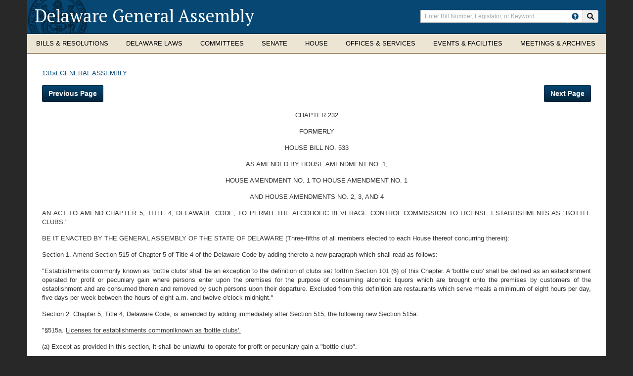

--- FILE ---
content_type: text/html; charset=utf-8
request_url: https://legis.delaware.gov/SessionLaws/Chapter?id=23979
body_size: 9665
content:


<!DOCTYPE html PUBLIC "-//W3C//DTD XHTML 1.0 Transitional//EN" "http://www.w3.org/TR/xhtml1/DTD/xhtml1-transitional.dtd">
<html xmlns="http://www.w3.org/1999/xhtml">
<head id="Head1"><meta charset="UTF-8" /><meta http-equiv="X-UA-Compatible" content="IE=edge" /><meta name="viewport" content="width=device-width,initial-scale=1,maximum-scale=1.0" /><meta name="author" content="Delaware Legislature" /><link rel="stylesheet" href="/Content/css/bootstrap.css" /><link rel="stylesheet" href="/Content/css/bootstrap-theme.css" /><link rel="stylesheet" href="/Content/css/kendo.common-delaware.min.css" /><link rel="stylesheet" href="/Content/css/kendo.delaware.min.css" /><link rel="stylesheet" href="/Content/css/Kendo/2016.1.112/kendo.material.mobile.min.css" /><link rel="stylesheet" href="/Content/css/styles.css" /><link rel="stylesheet" href="/Content/css/yammcessible.css" /><link rel="stylesheet" href="/Content/css/selectbox.css" /><link rel="stylesheet" href="https://cdn.botframework.com/botframework-webchat/latest/botchat.css" /><link href="https://fonts.googleapis.com/css?family=PT+Serif:400,700" rel="stylesheet" type="text/css" /><link rel="stylesheet" href="https://js.arcgis.com/3.17/esri/css/esri.css" />

    <script type="text/javascript" src="/Content/scripts/jquery-2.1.4.min.js"></script>
    <script type="text/javascript" src="/Content/scripts/jquery-ui-custom.min.js"></script>
    <script type="text/javascript" src="/Content/scripts/bootstrap.js"></script>
    <script type="text/javascript" src="/Content/scripts/jquery-yammcessible.js"></script>
    <script type="text/javascript" src="/Content/scripts/jquery.customselect.js"></script>

    <script type="text/javascript" src="https://cdn.botframework.com/botframework-webchat/latest/botchat-es5.js"></script>

    
    <script type="text/javascript" src="/content/scripts/Kendo/2016.1.112/jszip.min.js"></script>
    <script type="text/javascript" src="/content/scripts/Kendo/2016.1.112/kendo.all.min.js"></script>
    <script type="text/javascript" src="/content/scripts/Kendo/2016.1.112/kendo.timezones.min.js"></script>
    <script type="text/javascript" src="/content/scripts/Kendo/2016.1.112/kendo.aspnetmvc.min.js"></script>
    <script type="text/javascript" src="/content/scripts/Kendo/2016.1.112/kendo.excel.min.js"></script>

    <!-- Google Analytics -->
    <script type="text/javascript">
        (function (i, s, o, g, r, a, m) {
            i['GoogleAnalyticsObject'] = r; i[r] = i[r] || function () {
                (i[r].q = i[r].q || []).push(arguments)
            }, i[r].l = 1 * new Date(); a = s.createElement(o),
            m = s.getElementsByTagName(o)[0]; a.async = 1; a.src = g; m.parentNode.insertBefore(a, m)
        })(window, document, 'script', 'https://www.google-analytics.com/analytics.js', 'ga');

        ga('create', 'UA-85909261-1', 'auto');
        ga('send', 'pageview');

    </script>
    <!-- End Google Analytics -->
<meta name="Generator" content="Sitefinity 14.4.8143.0 DX" /><link rel="canonical" href="https://legis.delaware.gov/SessionLaws/Chapter" /><link href="/Telerik.Web.UI.WebResource.axd?d=PMrIT5dOWaVYIcpFWUE4nMCZMTF-TKMtNDQDW2HJOoptRWPawp2nsEEI1otRNTXUWtj88YMoUnfcsONY6D1pViuzrLUkhSCTFBYWyXyWDSCUZJGk3id8qEeykHz7ypfi0&amp;t=638227109199744065&amp;compress=0&amp;_TSM_CombinedScripts_=%3b%3bTelerik.Sitefinity.Resources%2c+Version%3d14.4.8143.0%2c+Culture%3dneutral%2c+PublicKeyToken%3db28c218413bdf563%3aen%3a9aa79f28-b2e3-44f2-889e-74b098a830dc%3a7a90d6a" type="text/css" rel="stylesheet" /><title>
	Chapter - Delaware General Assembly
</title></head>
<body>
    <div id="debug_test"></div>
    <a href="#content" class="skip">Skip to Content</a>
    <form method="post" action="./Chapter?id=23979" id="form1">
<div class="aspNetHidden">
<input type="hidden" name="ctl15_TSM" id="ctl15_TSM" value="" />
<input type="hidden" name="ctl16_TSSM" id="ctl16_TSSM" value="" />
<input type="hidden" name="__EVENTTARGET" id="__EVENTTARGET" value="" />
<input type="hidden" name="__EVENTARGUMENT" id="__EVENTARGUMENT" value="" />
<input type="hidden" name="__VIEWSTATE" id="__VIEWSTATE" value="Wyl+LL7jGsYDnlz7m8JsUnersacAt/IRP0tYCAhJcppYk4Gur/HbDlAD2vRCOLSzA/Ur5Io+Km9Bbe7cGe5N6boZqLbC7FESnzX5OW98BWA=" />
</div>

<script type="text/javascript">
//<![CDATA[
var theForm = document.forms['form1'];
if (!theForm) {
    theForm = document.form1;
}
function __doPostBack(eventTarget, eventArgument) {
    if (!theForm.onsubmit || (theForm.onsubmit() != false)) {
        theForm.__EVENTTARGET.value = eventTarget;
        theForm.__EVENTARGUMENT.value = eventArgument;
        theForm.submit();
    }
}
//]]>
</script>


<script src="/WebResource.axd?d=pynGkmcFUV13He1Qd6_TZHM-0JgiR3InZNoO9AmhsmaTdx0wr88U2aD-BEOKs3t7t3DBn0fij2X6WJ4mSi87cQ2&amp;t=638259218771233176" type="text/javascript"></script>


<script type="text/javascript">
//<![CDATA[
var __cultureInfo = {"name":"en","numberFormat":{"CurrencyDecimalDigits":2,"CurrencyDecimalSeparator":".","IsReadOnly":true,"CurrencyGroupSizes":[3],"NumberGroupSizes":[3],"PercentGroupSizes":[3],"CurrencyGroupSeparator":",","CurrencySymbol":"$","NaNSymbol":"NaN","CurrencyNegativePattern":0,"NumberNegativePattern":1,"PercentPositivePattern":0,"PercentNegativePattern":0,"NegativeInfinitySymbol":"-Infinity","NegativeSign":"-","NumberDecimalDigits":2,"NumberDecimalSeparator":".","NumberGroupSeparator":",","CurrencyPositivePattern":0,"PositiveInfinitySymbol":"Infinity","PositiveSign":"+","PercentDecimalDigits":2,"PercentDecimalSeparator":".","PercentGroupSeparator":",","PercentSymbol":"%","PerMilleSymbol":"‰","NativeDigits":["0","1","2","3","4","5","6","7","8","9"],"DigitSubstitution":1},"dateTimeFormat":{"AMDesignator":"AM","Calendar":{"MinSupportedDateTime":"\/Date(-62135578800000)\/","MaxSupportedDateTime":"\/Date(253402300799999)\/","AlgorithmType":1,"CalendarType":1,"Eras":[1],"TwoDigitYearMax":2029,"IsReadOnly":true},"DateSeparator":"/","FirstDayOfWeek":0,"CalendarWeekRule":0,"FullDateTimePattern":"dddd, MMMM d, yyyy h:mm:ss tt","LongDatePattern":"dddd, MMMM d, yyyy","LongTimePattern":"h:mm:ss tt","MonthDayPattern":"MMMM d","PMDesignator":"PM","RFC1123Pattern":"ddd, dd MMM yyyy HH\u0027:\u0027mm\u0027:\u0027ss \u0027GMT\u0027","ShortDatePattern":"M/d/yyyy","ShortTimePattern":"h:mm tt","SortableDateTimePattern":"yyyy\u0027-\u0027MM\u0027-\u0027dd\u0027T\u0027HH\u0027:\u0027mm\u0027:\u0027ss","TimeSeparator":":","UniversalSortableDateTimePattern":"yyyy\u0027-\u0027MM\u0027-\u0027dd HH\u0027:\u0027mm\u0027:\u0027ss\u0027Z\u0027","YearMonthPattern":"MMMM yyyy","AbbreviatedDayNames":["Sun","Mon","Tue","Wed","Thu","Fri","Sat"],"ShortestDayNames":["Su","Mo","Tu","We","Th","Fr","Sa"],"DayNames":["Sunday","Monday","Tuesday","Wednesday","Thursday","Friday","Saturday"],"AbbreviatedMonthNames":["Jan","Feb","Mar","Apr","May","Jun","Jul","Aug","Sep","Oct","Nov","Dec",""],"MonthNames":["January","February","March","April","May","June","July","August","September","October","November","December",""],"IsReadOnly":true,"NativeCalendarName":"Gregorian Calendar","AbbreviatedMonthGenitiveNames":["Jan","Feb","Mar","Apr","May","Jun","Jul","Aug","Sep","Oct","Nov","Dec",""],"MonthGenitiveNames":["January","February","March","April","May","June","July","August","September","October","November","December",""]},"eras":[1,"A.D.",null,0]};//]]>
</script>

<script src="/Telerik.Web.UI.WebResource.axd?_TSM_HiddenField_=ctl15_TSM&amp;compress=0&amp;_TSM_CombinedScripts_=%3b%3bSystem.Web.Extensions%2c+Version%3d4.0.0.0%2c+Culture%3dneutral%2c+PublicKeyToken%3d31bf3856ad364e35%3aen%3a74e2d6b4-8086-4964-ae5a-39250647f25e%3aea597d4b%3ab25378d2" type="text/javascript"></script>
<script type="text/javascript">
//<![CDATA[
if (typeof(Sys) === 'undefined') throw new Error('ASP.NET Ajax client-side framework failed to load.');
//]]>
</script>

<div class="aspNetHidden">

	<input type="hidden" name="__VIEWSTATEGENERATOR" id="__VIEWSTATEGENERATOR" value="6508D47D" />
</div><script type="text/javascript">
//<![CDATA[
Sys.WebForms.PageRequestManager._initialize('ctl00$ctl15', 'form1', [], [], [], 90, 'ctl00');
//]]>
</script>
<input type="hidden" name="ctl00$ctl15" id="ctl15" />
<script type="text/javascript">
//<![CDATA[
Sys.Application.setServerId("ctl15", "ctl00$ctl15");
Sys.Application._enableHistoryInScriptManager();
//]]>
</script>

        <div class="page-container">
            <div>
                
<div class="container container-header">
    <div class="row">
        <header class="clearfix">
            <div class="col-xs-24 col-sm-15 col-lg-16">
                <noindex><h1><a href="/" title="Return to Delaware General Assembly home page">Delaware General Assembly</a></h1></noindex>
                <div class="mobile-toggles hidden-sm hidden-md hidden-lg">
                    <button type="button" class="search-toggle" data-toggle="collapse" data-target="#header-search-collapse">
                        <noindex><span class="sr-only">Toggle search</span></noindex>
                        <i class="glyphicon glyphicon-search"></i>
                    </button>
                    <button type="button" class="navbar-toggle" data-toggle="collapse" data-target="#de-navbar-collapse-1">
                        <noindex><span class="sr-only">Toggle navigation</span></noindex>
                        <span class="icon-bar"></span>
                        <span class="icon-bar"></span>
                        <span class="icon-bar"></span>
                    </button>
                </div>
            </div>
            <div id="header-search-collapse" class="col-xs-24 col-sm-9 col-lg-8 search-collapse collapse">
                <noindex>
    <div class="input-group">
        <label class="sr-only" for="srch-term">Enter search terms</label>
        <input type="text" class="form-control" placeholder="Enter Bill Number, Legislator, or Keyword" name="srch-term" id="srch-term">
        <div class="input-group-btn">
						<a href="/HowToSearch" class="btn btn--help">
							<span class="glyphicon glyphicon-question-sign" data-toggle="tooltip" data-placement="auto bottom" title="How do I search the Delaware General Assembly?"></span>
						</a>
            <button class="btn" type="button" onclick="submitSearch(event)"><i class="glyphicon glyphicon-search"></i><span class="sr-only">Search site</span></button>
        </div>
    </div>
    <div id="globalInvalidSearchMessage" class="globalSearchWrap validGlobalSearch" style="display: none;"><div class="globalSearchText">Invalid character in search term. Please revise and try again.</div></div>
</noindex>

<script type="text/javascript">
    $("document").ready(function () {
        $("#srch-term").keyup(function (event) {
            if (event.which == 13) {
                submitSearch(event);
            }
			});

			$(function () {
				$('[data-toggle="tooltip"]').tooltip();
			});
    });

    function submitSearch(event) {
        event.preventDefault();
        var searchTerm = document.getElementById('srch-term').value;
        // RegEx of all valid URL characters
        var regEx = new RegExp("^[\\sABCDEFGHIJKLMNOPQRSTUVWXYZabcdefghijklmnopqrstuvwxyz0123456789/\\-\\._~:?#\\[\\]@!\\$&\\(\\)\\*\\+,=;\\.`\"]*$")
        var isValid = regEx.test(searchTerm);
        if (isValid) {
            $('#globalInvalidSearchMessage').hide();
            if (!window.location.origin) {
                window.location.origin = window.location.protocol + "//" + window.location.hostname + (window.location.port ? ':' + window.location.port : '');
            }
            window.location = window.location.origin + "/Search/Global?searchTerm=" + searchTerm;
        }
        else {
            $('#globalInvalidSearchMessage').show();
        }
    }
</script>

            </div>
        </header>
    </div>
    <noindex>
    <nav id="myNavbar" class="navbar navbar-default yamm megamenu" role="navigation">
        <div class="collapse navbar-collapse" id="de-navbar-collapse-1">
            <ul class="nav navbar-nav">
                <li class="dropdown yamm-fw">
                    <a href="#" data-toggle="dropdown" class="dropdown-toggle">
                        <span class="hidden-sm">
                            Bills &amp; Resolutions
                        </span>
                        <span class="hidden-xs hidden-md hidden-lg">
                            Bills &amp;<br />Resolutions
                        </span>
                    </a>
                    <ul class="dropdown-menu">
                        <li>
                            <div class="yamm-content">
                                <div class="row">
                                    <div class="col-xs-24 col-sm-6">
                                        

            <h3><a href="/Legislation">All Legislation</a></h3>
            <h3><a href="/Legislation/RecentLegislation">Recent Legislation</a></h3>
            <h3><a href="/Legislation/House">House Bills</a></h3>
            <h3><a href="/Legislation/Senate">Senate Bills</a></h3>

                                    </div>
                                    <div class="col-xs-24 col-sm-6">
                                        

        <h3 class="nav-sub-header">Archives</h3>
        <ul class="list-unstyled list-section">
            <li>
                <a href="/Events/Agenda/Reports">Agenda and Activity Reports</a>
            </li>
                <li>
                        <h3><a href="/Offices/ControllerGeneral/AppropriationBills">Budget / Appropriations Bills</a></h3>
                </li>
        </ul>

                                    </div>
                                    <div class="col-xs-24 col-sm-6">
                                        

        <h3 class="nav-sub-header">Process</h3>
        <ul class="list-unstyled list-section">
            <li>
                <a href="/LawsOfDE/BillDraftingManual">Legislative Drafting Manual</a>
            </li>
                <li>
                        <h3><a href="/LawsOfDE/LegislativeProcess">How a Bill Becomes Law</a></h3>
                </li>
                <li>
                        <h3><a href="/Chambers/Senate/senate-rules">Rules of the Senate</a></h3>
                </li>
                <li>
                        <h3><a href="/Chambers/House/house-rules">Rules of the House</a></h3>
                </li>
        </ul>

                                    </div>
                                    <div class="col-xs-24 col-sm-6">
                                        


                                    </div>
                                </div>
                            </div>
                        </li>
                    </ul>
                </li>

                <li class="dropdown yamm-fw">
                    <a href="#" data-toggle="dropdown" class="dropdown-toggle">
                        <span class="hidden-sm">
                            Delaware Laws
                        </span>
                        <span class="hidden-xs hidden-md hidden-lg">
                            Delaware<br />Laws
                        </span>
                    </a>
                    <ul class="dropdown-menu">
                        <li>
                            <div class="yamm-content">
                                <div class="row">
                                    <div class="col-xs-24 col-sm-6">
                                        

        <h3><a href="/LawsOfDE/DelawareConstitution" target="_blank">Delaware Constitution<span class="glyphicon glyphicon-new-window" aria-hidden="true"></span></a></h3>
        <h3><a href="/LawsOfDE/Regulations" target="_blank">Regulations<span class="glyphicon glyphicon-new-window" aria-hidden="true"></span></a></h3>
        <h3><a href="/LawsOfDE/Charters" target="_blank">City/Town Charters<span class="glyphicon glyphicon-new-window" aria-hidden="true"></span></a></h3>

                                    </div>
                                    <div class="col-xs-24 col-sm-6">
                                        

        <h3 class="nav-sub-header">The Delaware Code</h3>
        <ul class="list-unstyled list-section">
            <li>
                <a href="/LawsOfDE/LawsofDelaware" target="_blank">View Delaware Code<span class="glyphicon glyphicon-new-window" aria-hidden="true"></span></a>
            </li>
        </ul>

                                        
                                        <ul class="list-unstyled list-section">
                                                <li class="form-group">
                                                    <label for="codeSearch" class="sr-only">Search Delaware Code</label>
                                                    <div class="input-group">
                                                        <input name="codeSearch" id="codeSearch" class="form-control" placeholder="Search Delaware Code" />
                                                        <span class="input-group-btn">
                                                            <button type="button" class="btn" id="btnSearchDelCode"><span class="glyphicon glyphicon-search"></span></button>
                                                        </span>
                                                    </div>
                                                </li>
                                        </ul>
                                    </div>
                                    <div class="col-xs-24 col-sm-6">
                                        

        <h3 class="nav-sub-header">Laws of Delaware</h3>
        <ul class="list-unstyled list-section">
            <li>
                <a href="/SessionLaws">View Laws of Delaware</a>
            </li>
                <li>
                    <h3><a href="/LawsOfDE/AdministrativeCode" target="_blank">Administrative Code<span class="glyphicon glyphicon-new-window" aria-hidden="true"></span></a></h3>
                </li>
                <li>
                    <h3><a href="/LawsOfDE/LandlordTenantCode" target="_blank">Landlord Tenant Code<span class="glyphicon glyphicon-new-window" aria-hidden="true"></span></a></h3>
                </li>
        </ul>

                                    </div>
                                    <div class="col-xs-24 col-sm-6">
                                        


                                    </div>
                                </div>
                            </div>
                        </li>
                    </ul>
                </li>

                <li class="dropdown  yamm-fw">
                    <a href="#" data-toggle="dropdown" class="dropdown-toggle mm-single-line">Committees</a>
                    <ul class="dropdown-menu">
                        <li>
                            <div class="yamm-content">
                                <div class="row">
                                    <div class="col-xs-24 col-sm-6">
                                        

            <h3><a href="/Meetings">Meetings/Hearings Schedule</a></h3>
            <h3><a href="/Committee">All Committees</a></h3>
            <h3><a href="/Committee/SenateCommittees">Senate Committees</a></h3>
            <h3><a href="/Committee/HouseCommittees">House Committees</a></h3>

                                    </div>
                                    <div class="col-xs-24 col-sm-6">
                                        

        <h3 class="nav-sub-header">Joint Committees</h3>
        <ul class="list-unstyled list-section">
            <li>
                <a href="/Committee/JointFinance">Finance Committee</a>
            </li>
                <li>
                        <h3><a href="/Committee/CapitalImprovement">Capital Improvement Committee</a></h3>
                </li>
                <li>
                        <h3><a href="/Committee/Sunset">Legislative Oversight and Sunset Committee</a></h3>
                </li>
                <li>
                        <h3><a href="/Committee/LegislativeCouncil">Legislative Council</a></h3>
                </li>
        </ul>

                                    </div>
                                    <div class="col-xs-24 col-sm-6">
                                        

        <h3 class="nav-sub-header">Task Forces &amp; Commissions</h3>
        <ul class="list-unstyled list-section">
            <li>
                <a href="/Task-Forces">All Task Forces</a>
            </li>
                <li>
                        <h3><a href="/Task-Force-Meetings">Task Force Meetings Schedule</a></h3>
                </li>
        </ul>

                                    </div>
                                    <div class="col-xs-24 col-sm-6">
                                        

            <h3><a href="/EventsSummary">Events</a></h3>

                                    </div>
                                </div>
                            </div>
                        </li>
                    </ul>
                </li>

                <li class="dropdown yamm-fw">
                    <a href="#" data-toggle="dropdown" class="dropdown-toggle mm-single-line">Senate</a>
                    <ul class="dropdown-menu">
                        <li>
                            <div class="yamm-content">
                                <div class="row">
                                    <div class="col-xs-24 col-sm-6">
                                        

        <h3 class="nav-sub-header">Members &amp; Districts</h3>
        <ul class="list-unstyled list-section">
            <li>
                <a href="/Chambers/Senate/SenateLeadership">Senate Leadership</a>
            </li>
                <li>
                        <h3><a href="/Chambers/Senate/AssemblyMembers">All Senators</a></h3>
                </li>
                <li>
                        <h3><a href="/Chambers/Senate/SenateDemocraticCaucus">Democratic Caucus</a></h3>
                </li>
                <li>
                        <h3><a href="/Chambers/Senate/SenateRepublicanCaucus">Republican Caucus</a></h3>
                </li>
                <li>
                        <h3><a href="/Chambers/Senate/SenateDistrict">District</a></h3>
                </li>
        </ul>

                                    </div>
                                    <div class="col-xs-24 col-sm-6">
                                        

        <h3 class="nav-sub-header">Senate Committees &amp; Meetings</h3>
        <ul class="list-unstyled list-section">
            <li>
                <a href="/Committee/SenateCommittees">Senate Committees</a>
            </li>
                <li>
                        <h3><a href="/Meetings/Senate">Committee Meetings</a></h3>
                </li>
                <li>
                        <h3><a href="/Events/Agenda/Senate">Agenda</a></h3>
                </li>
                <li>
                        <h3><a href="/Meetings/Minutes/Senate">Meeting Minutes</a></h3>
                </li>
                <li>
                        <h3><a href="/Chambers/Senate/Journal">Journal</a></h3>
                </li>
        </ul>

                                    </div>
                                    <div class="col-xs-24 col-sm-6">
                                        

        <h3 class="nav-sub-header">Other Resources</h3>
        <ul class="list-unstyled list-section">
            <li>
                <a href="/Chambers/Senate/ReadyList">Senate Ready List</a>
            </li>
                <li>
                        <h3><a href="/Chambers/Senate/senate-rules">Senate Rules</a></h3>
                </li>
                <li>
                        <h3><a href="/Chambers/Senate/RollCall">Voting Record (Roll Calls)</a></h3>
                </li>
                <li>
                        <h3><a href="/Chambers/Senate/Nominations">Governor&#39;s Nominations</a></h3>
                </li>
                <li>
                        <h3><a href="/Chambers/Senate/OfficeOfTheSecretaryOfTheSenate">Office of the Secretary of the Senate</a></h3>
                </li>
                <li>
                        <h3><a href="/Senate-Majority-Staff">Senate Majority Staff Listing</a></h3>
                </li>
                <li>
                        <h3><a href="/SenateMinorityStaff">Senate Minority Staff Listing</a></h3>
                </li>
        </ul>

                                    </div>
                                    <div class="col-xs-24 col-sm-6">
                                        


                                    </div>
                                </div>
                            </div>
                        </li>
                    </ul>
                </li>

                <li class="dropdown yamm-fw">
                    <a href="#" data-toggle="dropdown" class="dropdown-toggle mm-single-line">House</a>
                    <ul class="dropdown-menu">
                        <li>
                            <div class="yamm-content">
                                <div class="row">
                                    <div class="col-xs-24 col-sm-6">
                                        

        <h3 class="nav-sub-header">Members &amp; Districts</h3>
        <ul class="list-unstyled list-section">
            <li>
                <a href="/Chambers/House/Leadership">House Leadership</a>
            </li>
                <li>
                        <h3><a href="/Chambers/House/AssemblyMembers">All Representatives</a></h3>
                </li>
                <li>
                        <h3><a href="/Chambers/House/HouseDemocraticCaucus">Democratic Caucus</a></h3>
                </li>
                <li>
                        <h3><a href="/Chambers/House/HouseRepublicanCaucus">Republican Caucus</a></h3>
                </li>
                <li>
                        <h3><a href="/Chambers/House/District">District</a></h3>
                </li>
        </ul>

                                    </div>
                                    <div class="col-xs-24 col-sm-6">
                                        

        <h3 class="nav-sub-header">House Committees &amp; Meetings</h3>
        <ul class="list-unstyled list-section">
            <li>
                <a href="/Committee/HouseCommittees">House Committees</a>
            </li>
                <li>
                        <h3><a href="/Meetings/House">Committee Meetings</a></h3>
                </li>
                <li>
                        <h3><a href="/Events/Agenda/House">Agenda</a></h3>
                </li>
                <li>
                        <h3><a href="/Meetings/Minutes/House">Meeting Minutes</a></h3>
                </li>
                <li>
                        <h3><a href="/Chambers/House/Journal">Journal</a></h3>
                </li>
        </ul>

                                    </div>
                                    <div class="col-xs-24 col-sm-6">
                                        

        <h3 class="nav-sub-header">Other Resources</h3>
        <ul class="list-unstyled list-section">
            <li>
                <a href="/Chambers/House/ReadyList">House Ready List</a>
            </li>
                <li>
                        <h3><a href="/Chambers/House/house-rules">House Rules</a></h3>
                </li>
                <li>
                        <h3><a href="/Chambers/House/OfficeOfTheChiefClerkOfTheHouse">Office of the Chief Clerk of the House</a></h3>
                </li>
                <li>
                        <h3><a href="/Chambers/House/RollCall">Voting Record (Roll Calls)</a></h3>
                </li>
                <li>
                    <h3><a href="/Chambers/House/HouseBoardsandCommissionsApplication" target="_blank">Boards and Commissions Application<span class="glyphicon glyphicon-new-window" aria-hidden="true"></span></a></h3>
                </li>
        </ul>

                                    </div>
                                    <div class="col-xs-24 col-sm-6">
                                        


                                    </div>
                                </div>
                            </div>
                        </li>
                    </ul>
                </li>

                <li class="dropdown yamm-fw">
                    <a href="#" data-toggle="dropdown" class="dropdown-toggle">
                        <span class="hidden-sm">
                            Offices &amp; Services
                        </span>
                        <span class="hidden-xs hidden-md hidden-lg">
                            Offices &amp;<br />Services
                        </span>
                    </a>
                    <ul class="dropdown-menu">
                        <li>
                            <div class="yamm-content">
                                <div class="row">
                                    <div class="col-xs-24 col-sm-6">
                                        

        <h3 class="nav-sub-header">Division of Legislative Services</h3>
        <ul class="list-unstyled list-section">
            <li>
                <a href="/Offices/DivisionOfResearch">Division of Legislative Services Home</a>
            </li>
                <li>
                        <h3><a href="/Offices/DivisionOfResearch/DivisionCareerOpportunities">Division Career Opportunities</a></h3>
                </li>
                <li>
                        <h3><a href="/Offices/DivisionOfResearch/DivisionStaff">Division Staff</a></h3>
                </li>
                <li>
                        <h3><a href="/Offices/DivisionOfResearch/LegislativeLibrary">Legislative Library</a></h3>
                </li>
                <li>
                        <h3><a href="/Offices/DivisionOfResearch/PrintShop">Legislative Print Shop</a></h3>
                </li>
                <li>
                        <h3><a href="/Offices/DivisionOfResearch/Publications">Publications</a></h3>
                </li>
                <li>
                        <h3><a href="/Offices/DivisionOfResearch/RegistrarOfRegulations">Registrar of Regulations</a></h3>
                </li>
        </ul>

                                    </div>
                                    <div class="col-xs-24 col-sm-6">
                                        

        <h3 class="nav-sub-header">Office of the Controller General</h3>
        <ul class="list-unstyled list-section">
            <li>
                <a href="/Offices/ControllerGeneral">Office of the Controller General Home</a>
            </li>
                <li>
                        <h3><a href="/Offices/ControllerGeneral/Responsibilities">Responsibilities and Functions</a></h3>
                </li>
                <li>
                        <h3><a href="/Offices/ControllerGeneral/Analysts">Analyst Assignments and Staff</a></h3>
                </li>
                <li>
                        <h3><a href="/Offices/ControllerGeneral/AppropriationBills">Budget / Appropriations</a></h3>
                </li>
                <li>
                        <h3><a href="/GrantInAid/Information">Grant in Aid Process</a></h3>
                </li>
                <li>
                        <h3><a href="/Offices/ControllerGeneral/LIS">Legislative Information Systems</a></h3>
                </li>
        </ul>

                                    </div>
                                    <div class="col-xs-24 col-sm-6">
                                        

        <h3 class="nav-sub-header">Resources</h3>
        <ul class="list-unstyled list-section">
            <li>
                <a href="/Resources/FAQ">Frequently Asked Questions</a>
            </li>
                <li>
                        <h3><a href="/Resources/GlossaryOfTerms">Glossary Of Terms</a></h3>
                </li>
                <li>
                        <h3><a href="/Resources/PreparingToTestify">Public Participation in the Legislative Process</a></h3>
                </li>
                <li>
                        <h3><a href="/Media-Credentialing-Policy">Legislative Hall Media Credentialing Policy</a></h3>
                </li>
        </ul>

                                    </div>
                                    <div class="col-xs-24 col-sm-6">
                                        


                                    </div>
                                </div>
                            </div>
                        </li>
                    </ul>
                </li>

                <li class="dropdown yamm-fw">
                    <a href="#" data-toggle="dropdown" class="dropdown-toggle">
                        <span class="hidden-sm">
                            Events &amp; Facilities
                        </span>
                        <span class="hidden-xs hidden-md hidden-lg">
                            Events &amp;<br />Facilities
                        </span>
                    </a>
                    <ul class="dropdown-menu">
                        <li>
                            <div class="yamm-content">
                                <div class="row">
                                    <div class="col-xs-24 col-sm-6">
                                        

            <h3><a href="/LegislativeSessionSchedule">Legislative Session Schedule</a></h3>
            <h3><a href="/Session/Calendar">Legislative Calendar</a></h3>
            <h3><a href="/Meetings">Committee Meetings/Hearings</a></h3>
            <h3><a href="/EventsSummary">Events</a></h3>

                                    </div>
                                    <div class="col-xs-24 col-sm-6">
                                        

            <h3><a href="/Resources/AboutLegislativeHall">About Legislative Hall</a></h3>
            <h3><a href="/Resources/HoursAndDirections">Hours and Directions</a></h3>
            <h3><a href="/LegislativeHallCafe">Legislative Hall Cafeteria</a></h3>

                                    </div>
                                    <div class="col-xs-24 col-sm-6">
                                        

            <h3><a href="/Resources/PlanningAVisit">Planning a Visit?</a></h3>

                                    </div>
                                    <div class="col-xs-24 col-sm-6">
                                        

            <h3><a href="/Resources/LegislativeHallFacilityUsePolicy">Legislative Hall Facility Use Policy</a></h3>
            <h3><a href="/Events/LegislativeFunction">Legislative Function Calendar</a></h3>

                                    </div>
                                </div>
                            </div>
                        </li>
                    </ul>
                </li>
                <li class="dropdown yamm-fw">
                    <a href="#" data-toggle="dropdown" class="dropdown-toggle">
                        <span class="hidden-sm">
                            Meetings &amp; Archives
                        </span>
                        <span class="hidden-xs hidden-md hidden-lg">
                            Meetings &amp;<br />Archives
                        </span>
                    </a>
                    <ul class="dropdown-menu">
                        <li>
                            <div class="yamm-content">
                                <div class="row">
                                    <div class="col-xs-24 col-sm-6">
                                        

            <h3><a href="/WatchAndListen/SenateChamber">Senate Chamber</a></h3>
            <h3><a href="/WatchAndListen/HouseChamber">House Chamber</a></h3>

                                    </div>
                                    <div class="col-xs-24 col-sm-6">
                                        

            <h3><a href="/WatchAndListen/SenateCommittees">Senate Committees</a></h3>
            <h3><a href="/WatchAndListen/HouseCommittees">House Committees</a></h3>
            <h3><a href="/WatchAndListen/JointCommittees">Joint Committees</a></h3>
            <h3><a href="/WatchAndListen/TaskForces">Task Forces</a></h3>

                                    </div>
                                    <div class="col-xs-24 col-sm-6">
                                        

        <h3><a href="/WatchAndListen/SenateChamber-YouTube" target="_blank">Senate Chamber - YouTube<span class="glyphicon glyphicon-new-window" aria-hidden="true"></span></a></h3>
        <h3><a href="/WatchAndListen/HouseChamber-YouTube" target="_blank">House Chamber - YouTube<span class="glyphicon glyphicon-new-window" aria-hidden="true"></span></a></h3>
        <h3><a href="/WatchAndListen/JointFinanceMeetingRoom-YouTube" target="_blank">Joint Finance Hearing Room - YouTube<span class="glyphicon glyphicon-new-window" aria-hidden="true"></span></a></h3>

                                    </div>
                                </div>
                            </div>
                        </li>
                    </ul>
                </li>
            </ul>
        </div>
    </nav>
</noindex>

<script type="text/javascript">
    $(document).ready(function () {
        $("#btnSearchDelCode").click(function (e) {
            e.preventDefault();
            submitDelCodeSearch();
        });

        $("#codeSearch").keyup(function (event) {
            if (event.which == 13) {
                submitDelCodeSearch();
            }
        });
    });

    function submitDelCodeSearch() {
        var query = $('#codeSearch').val();
        window.location.href = window.location.origin + "/DelCode/Search?query=" + query;
    }
</script>
</div>


            </div>
            <div class="container container-main" role="main">
                <div class="row">
                    <div class="row-same-height">
                        <!-- main area -->
                        <div class="content col-xs-24 col-sm-18 col-sm-height col-top">
                            
<div class="sf_cols">
    <div class="sf_colsOut sf_1col_1_100">
        <div id="ContentPlaceholder_T3A13E1F0003_Col00" class="sf_colsIn sf_1col_1in_100"><link rel="stylesheet"
      type="text/css"
      href="/Content/SessionLawStyles.css" />
<div class="content col-xs-24">
    <div id="volumeLinkDiv" class="sfContentBlock">
        <a href="/SessionLaws/Chapters?volume=39">131st GENERAL ASSEMBLY</a>
    </div>
    <div class="chapterButtonsDiv">
        <button type="button" class="btn btn-primary" id="prevBtn"  >Previous Page</button>
        <button type="button" class="btn btn-primary" id="nextBtn"  >Next Page</button>
    </div>
    <div id="chapterBody" class="sfContentBlock">
        
  <div id="mcauser_cont1"><div id="mcauser_cont2"><div id="mcauser_cont3"><div id="mcauser_cont4" role="main">
<!-- C O N T E N T   B E L O W   T H I S   L I N E -->
<div class="clear"></div><br>
<!-- opens -->
<p class="center">CHAPTER 232</p>
<p class="center">FORMERLY</p>
<p class="center">HOUSE BILL NO. 533</p>
<p class="center">AS AMENDED BY HOUSE AMENDMENT NO. 1, </p>
<p class="center">HOUSE AMENDMENT NO. 1 TO HOUSE AMENDMENT NO. 1 </p>
<p class="center">AND HOUSE AMENDMENTS NO. 2, 3, AND 4</p>
<p style="text-align: justify">AN ACT TO AMEND CHAPTER 5, TITLE 4, DELAWARE CODE, TO PERMIT THE ALCOHOLIC BEVERAGE CONTROL COMMISSION TO LICENSE ESTABLISHMENTS AS "BOTTLE CLUBS."</p>
<p style="text-align: justify">BE IT ENACTED BY THE GENERAL ASSEMBLY OF THE STATE OF DELAWARE (Three-fifths of all members elected to each House thereof concurring therein):</p>
<p style="text-indent: 0pt">Section 1. Amend Section 515 of Chapter 5 of Title 4 of the Delaware Code by adding thereto a new paragraph which shall read as follows:</p>
<p style="text-align: justify; text-indent: 0pt">"Establishments commonly known as 'bottle clubs' shall be an exception to the definition of clubs set forth'in Section 101 (6) of this Chapter. A 'bottle club' shall be defined as an establishment operated for profit or pecuniary gain where persons enter upon the premises for the purpose of consuming alcoholic liquors which are brought onto the premises by customers of the establishment and are consumed therein and removed by such persons upon their departure. Excluded from this definition are restaurants which serve meals a minimum of eight hours per day, five days per week between the hours of eight a.m. and twelve o'clock midnight."</p>
<p style="text-indent: 0pt">Section 2. Chapter 5, Title 4, Delaware Code, is amended by adding immediately after Section 515, the following new Section 515a:</p>
<p style="text-indent: 0pt">"§515a. <u>Licenses for establishments commonlknown as 'bottle clubs'. </u>
</p>
<p style="text-indent: 0pt">(a) Except as provided in this section, it shall be unlawful to operate for profit or pecuniary gain a "bottle club".</p>
<p style="text-indent: 0pt">(b) The Commission may, upon application, grant a license to the owner, lessor or person in charge of the premises to operate a 'bottle club' in accordance with this chapter.</p>
<p style="text-align: justify; text-indent: 0pt">(c) A 'bottle club' license authorized by this section shall be granted only to persons doing business in an establishment meeting the standards of a restaurant as defined by this Title. Such license shall permit the establishment to operate as a 'bottle club' on every day of the week and on holidays except between the hours of 2:00 A.M. and 9:00 A.M."</p>
<p style="text-indent: 0pt">Section 3. Section 902, Title 4, Delaware Code, is amended by inserting immediately after subsection (7) the following new subsection (8):</p>
<p style="text-indent: 0pt">"(8) Not being the holder of a license authorized by §515a, operates or maintains an establishment commonly known as a 'bottle club'."</p>
<p style="text-indent: 0pt">Section 4. Amend Section 554, Title 4, Delaware Code, by adding thereto a new Subsection (aa) which shall read as follows:</p>
<p style="text-indent: 0pt">"(aa) For a license as a 'bottle club' authorized by §515a of this title, the fee shall be ;75."</p>
<p>Approved April 30, 1982.</p>
<!-- END: MAIN BODY AREA -->
<!-- C O N T E N T   A B O V E   T H I S   L I N E -->
</div></div></div></div>

    </div>
    <div class="sfContentBlock pdfLinkDiv">
    </div>
</div>

<script type="text/javascript">

    document.getElementById("prevBtn").onclick = function () {
        location.href = "Chapter?id=23978";
    };
    document.getElementById("nextBtn").onclick = function () {
        location.href = "Chapter?id=23980";
    };

</script>
            
        </div>
    </div>
</div><div class="sf_cols">
    <div class="sf_colsOut sf_2cols_1_50">
        <div id="ContentPlaceholder_T3A13E1F0004_Col00" class="sf_colsIn sf_2cols_1in_50">
            
        </div>
    </div>
    <div class="sf_colsOut sf_2cols_2_50">
        <div id="ContentPlaceholder_T3A13E1F0004_Col01" class="sf_colsIn sf_2cols_2in_50">            
        </div>
    </div>
</div><div class="sf_cols">
    <div class="sf_colsOut sf_1col_1_100">
        <div id="ContentPlaceholder_T3A13E1F0005_Col00" class="sf_colsIn sf_1col_1in_100">
            
        </div>
    </div>
</div>
                        </div>
                    </div>
                </div>
            </div>
            <div>
                
<div>
    

<noindex>
    <footer class="footer">
        <div class="container footer-container">
            <div class="row">
                <div class="col-sm-10 footer-block footer-contact">
                    <h3>Contact Legislative Hall</h3><div class="vcard"><ul class="list-unstyled"><li><em class="glyphicon glyphicon-map-marker"></em><span class="street-address">411 Legislative Avenue</span><br /><span class="region">Dover, DE</span> <span class="postal-code">19901</span></li><li class="tel"><em class="glyphicon glyphicon-earphone"></em>(302) 744-4114</li><li><em class="glyphicon glyphicon-envelope"></em><a title="Send an email to Legislative Hall" href="mailto:DGA_reception@delaware.gov">Legislative Hall</a></li></ul></div>
                </div>
                <div class="col-sm-7 footer-block">
                    <h3>Useful links</h3>
<ul class="list-unstyled">
    <li><a href="/Footer/FOIARequests">FOIA Requests</a></li>
    <li><a href="/Media-Credentialing-Policy">Legislative Hall Media Credential Policy</a></li>
    <li><a href="/Footer/CSG" target="_tab">CSG</a></li>
    <li><a href="/Footer/ULC" target="_tab">ULC</a></li>
    <li><a href="/Footer/NCSL" target="_tab">NCSL</a></li>
    <li><a href="/RssFeed">RSS Feeds</a></li>
    <li><a href="/Resources/DE_NotificationService">Legislative Notifications</a></li>
</ul>
                </div>
                <div class="col-sm-7 footer-block">
                    <h3>Other Resources</h3>
<ul class="list-unstyled">
    <li><a href="https://legis.delaware.gov/docs/default-source/default-document-library/adapolicy.pdf?sfvrsn=3560b238_2">Accessibility</a></li>
    <li><a href="/Footer/DelawareGov" target="_tab">Delaware.gov</a></li>
    <li><a href="/Footer/Judicial" target="_tab">Judicial</a></li>
    <li><a href="/Footer/AgencyList" target="_tab">Agency Contact Info</a></li>
    <li><a href="/Footer/Copyright">Copyright</a></li>
    <li><a href="/Footer/Disclaimer">Disclaimer</a></li>
</ul>
                </div>
            </div>
        </div>
    </footer>
</noindex>

</div>
                

            </div>
        </div>
    

<script type="text/javascript">
//<![CDATA[
window.__TsmHiddenField = $get('ctl15_TSM');;(function() {
                        function loadHandler() {
                            var hf = $get('ctl16_TSSM');
                            if (!hf._RSSM_init) { hf._RSSM_init = true; hf.value = ''; }
                            hf.value += ';Telerik.Sitefinity.Resources, Version=14.4.8143.0, Culture=neutral, PublicKeyToken=b28c218413bdf563:en:9aa79f28-b2e3-44f2-889e-74b098a830dc:7a90d6a';
                            Sys.Application.remove_load(loadHandler);
                        };
                        Sys.Application.add_load(loadHandler);
                    })();//]]>
</script>
</form>
    <script type="text/javascript">
        $("document").ready(function () {
            $('.megamenu').accessibleMegaMenu();
            $(".skip").click(function (event) {
                var skipTo = "#" + this.href.split('#')[1];
                $(skipTo).attr('tabindex', -1).on('blur focusout', function () {
                    $(this).removeAttr('tabindex');
                }).focus();
            });
            $('select').customSelect();
        });
    </script>
</body>
</html>

--- FILE ---
content_type: text/css
request_url: https://legis.delaware.gov/Content/SessionLawStyles.css
body_size: 632
content:
.content {
    padding: 15px;
}

.volume-list {
    -moz-column-count: 3;
    -moz-column-gap: 0;
    -webkit-column-count: 3;
    -webkit-column-gap: 0;
    column-count: 3;
    column-gap: 0;
}

.volume-list-row {
    padding: 8px;
    border-top: 1px solid #ddd;
    list-style: none;
    font-size: 16px;
}

table {
    width: 100%;
}

    table tr:nth-child(even) td {
        background-color: #f7f5ee;
    }

ol {
    padding: 0;
    margin: 0;
}

li {
    list-style: none;
}

.chapterButtonsDiv {
    display: flex;
    justify-content: space-between;
}
.pdfLinkDiv {
    text-align: center;
    vertical-align: middle;
}

p.center {
    text-align: center;
}